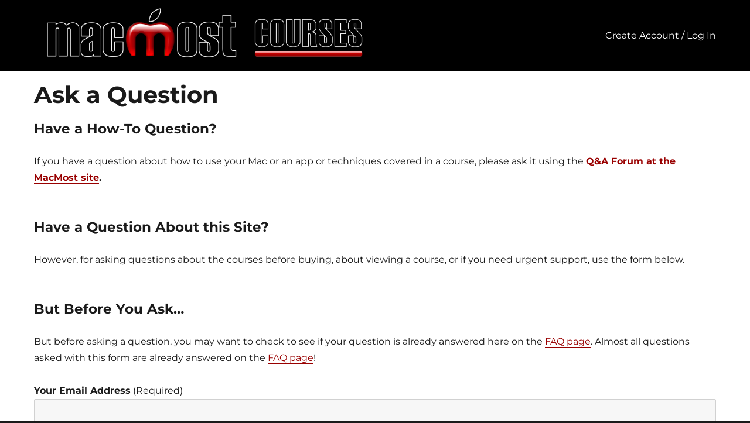

--- FILE ---
content_type: text/css
request_url: https://courses.macmost.com/wp-content/themes/twentysixteen-child/style.css?ver=1.0.0
body_size: 997
content:
/*
 Theme Name:   Twenty Sixteen Child
 Theme URI:    
 Description:  Twenty Sixteen Child Theme
 Author:       Gary Rosenzweig
 Author URI:   http://courses.macmost.com
 Template:     twentysixteen
 Version:      1.0.0
 License:      
 License URI:  
 Tags:         
 Text Domain:  twenty-sixteen-child
*/

body { min-width: 480px; }

.site {
	margin: 0;
}

.site-inner {
	max-width: none;
}

.site-header {
	padding: 0;
	width: 100%
}

.site-branding,
.site-header-menu,
.header-image {
	margin-top: 0em;
	margin-bottom: 0em;
}

.site-header-main {
	padding: .5em 4.5455% 0 4.5455%;
}

.header-image {
	margin: 0 0 1em 0;
	background-color: #1B1B1B;
	text-align: center;
}

body:not(.custom-background-image):before,
body:not(.custom-background-image):after {
	height: 0;
}

.site-content {
	padding: 0 4.5455%;
}

.no-sidebar .entry-header,
.no-sidebar .entry-content,
.no-sidebar .entry-summary,
.no-sidebar .entry-footer,
.no-sidebar .comments-area,
.no-sidebar .image-navigation,
.no-sidebar .post-navigation,
.no-sidebar .pagination,
.no-sidebar .page-header,
.no-sidebar .page-content,
.no-sidebar .content-bottom-widgets {
	margin-right: 0;
	margin-left: 0;
}

body.no-sidebar:not(.search-results) article:not(.type-page) .entry-content {
	float: left;
	margin-right: 0%;
	margin-left: 0%;
	width: 100%;
}

.post-thumbnail {
	margin: 0 25% 0.5em;
}

.entry-title {
	margin-bottom: 0.5em;
}

body,
button,
input,
select,
textarea {
	font-family: Montserrat, "Helvetica Neue", sans-serif;
}

#learndash-tooltips .ld-tooltip,
.learndash-wrapper .ld-breadcrumbs .ld-status.ld-status-progress,
.learndash-wrapper .ld-button,
.learndash-wrapper #btn-join,
.learndash-wrapper .btn-join {
	background-color: #900;
}
.learndash-wrapper .ld-breadcrumbs .ld-status.ld-status-progress:hover,
.learndash-wrapper .ld-button:hover,
.learndash-wrapper #btn-join:hover,
.learndash-wrapper .btn-join:hover {
	background-color: #F00;
}

.learndash-wrapper .ld-status-unlocked {
	background-color: #CCC;
	color: #900;
}

a {
	color: #900;
}
a:hover {
	color: #F00;
}
a:focus {
	color: #F00;
}

.menu-item a {
	color: #fff;
}

.site-header, .site-footer {
	background-color: #000;
	padding-bottom: 0.5em;
	margin-bottom: 1em;
	
}

img.custom-logo {
	width: 100%;
	height: 100%;
}

.custom-logo {
	max-width: 100%;
}

.custom-logo-link {
	max-width: 100%;
}

@media screen and (min-width: 44.375em) {
	.custom-logo {
		max-width: 100%;
	}
}

@media screen and (min-width: 61.5625em) {
	.custom-logo {
		max-width: 100%;
	}
}

.site-branding {
	width: 50%;
	margin: 0;
}

.learndash-wrapper .ld-item-list .ld-item-list-item a.ld-item-name {
	color: #900;
}

.learndash-wrapper .ld-item-list .ld-item-list-item a.ld-item-name:hover {
	color: #f00;
}

.woocommerce-page #content table.cart td.actions .coupon .input-text {
	width: 280px;
	border: 2px solid red;
	background-color: white;
}

.coupon button.button {
    background-color: red;
    color: white;
 }

/* disable responsive menu */

.dropdown-toggle,
.main-navigation ul .dropdown-toggle.toggled-on,
.menu-toggle,
.site-header .social-navigation,
.site-footer .main-navigation {
	display: none;
}
.site-header-menu, .site-footer-menu {
	display: block;
}
.main-navigation .primary-menu,
.main-navigation .primary-menu > li {
	border: 0;
}
.main-navigation .primary-menu > li {
	float: right;
}
.site-footer-menu .primary-menu > li {
	float: right;
}
.site-footer-menu {
	width: 100%;
}
.site-header-menu, .site-footer-menu {
	display: block;
		-webkit-flex: 0 1 auto;
		-ms-flex: 0 1 auto;
		flex: 0 1 auto;
	margin: 0.875em 0;
}


.post-navigation .post-title,
.entry-title,
.comments-title {
-moz-hyphens: none;
-ms-hyphens: none;
-webkit-hyphens: none;
hyphens: none;
word-wrap: normal;
}

/* make the Vimeo video fit into 60% vertical height max */

body.learndash-cpt.learndash-embed-responsive .ld-video iframe
{max-height: 60vh;}
body.learndash-cpt.learndash-embed-responsive .ld-video 
{padding-bottom: 60vh; }